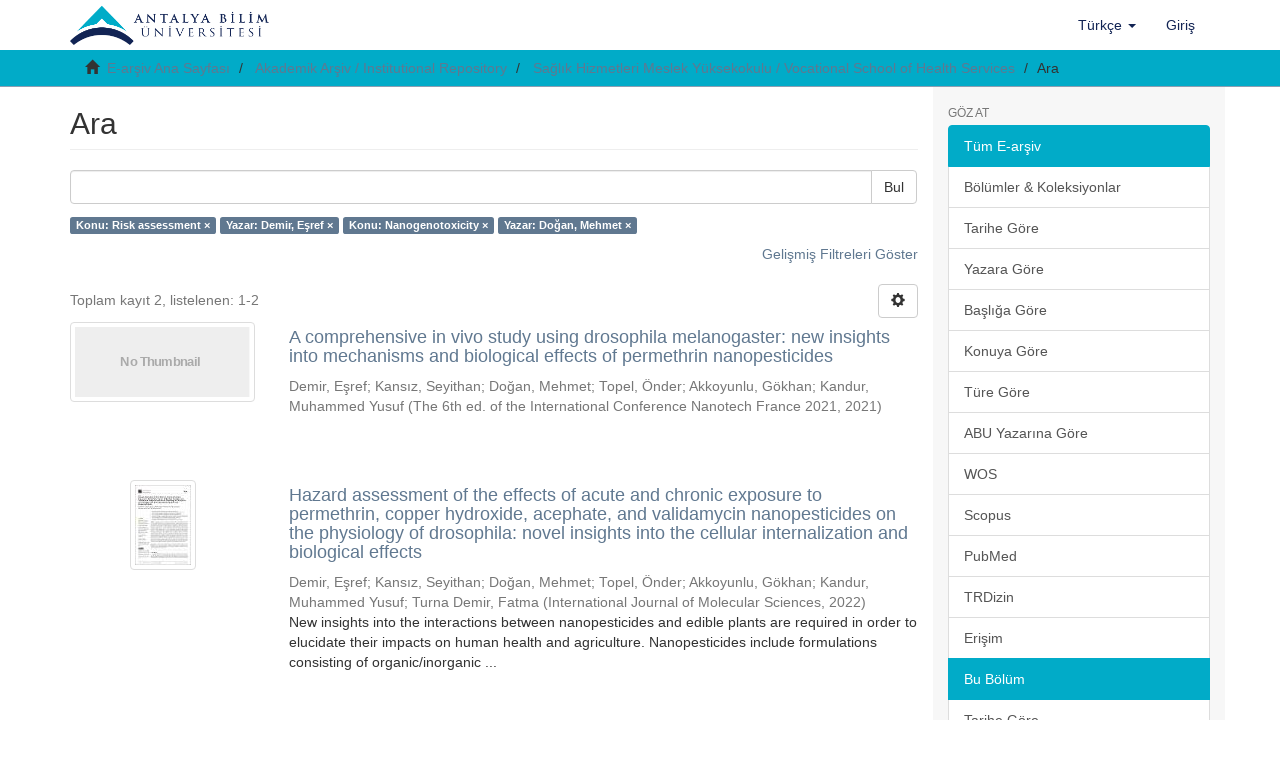

--- FILE ---
content_type: text/html;charset=utf-8
request_url: http://acikerisim.antalya.edu.tr/handle/20.500.12566/555/discover?filtertype_0=author&filtertype_1=subject&filtertype_2=author&filter_relational_operator_1=equals&filter_relational_operator_0=equals&filter_2=Do%C4%9Fan%2C+Mehmet&filter_1=Nanogenotoxicity&filter_relational_operator_2=equals&filter_0=Demir%2C+E%C5%9Fref&filtertype=subject&filter_relational_operator=equals&filter=Risk+assessment
body_size: 46187
content:
<!DOCTYPE html>
            <!--[if lt IE 7]> <html class="no-js lt-ie9 lt-ie8 lt-ie7" lang="en"> <![endif]-->
            <!--[if IE 7]>    <html class="no-js lt-ie9 lt-ie8" lang="en"> <![endif]-->
            <!--[if IE 8]>    <html class="no-js lt-ie9" lang="en"> <![endif]-->
            <!--[if gt IE 8]><!--> <html class="no-js" lang="en"> <!--<![endif]-->
            <head><META http-equiv="Content-Type" content="text/html; charset=UTF-8">
<meta content="text/html; charset=UTF-8" http-equiv="Content-Type">
<meta content="IE=edge,chrome=1" http-equiv="X-UA-Compatible">
<meta content="width=device-width,initial-scale=1" name="viewport">
<link rel="shortcut icon" href="/static/images/antalya-bilim-universitesi-icon.png">
<link rel="apple-touch-icon" href="/themes/Mirage2/images/apple-touch-icon.png">
<meta name="Generator" content="DSpace 6.4-SNAPSHOT">
<meta name="ROBOTS" content="NOINDEX, FOLLOW">
<link href="/themes/Mirage2/styles/main.css" rel="stylesheet">
<link type="application/opensearchdescription+xml" rel="search" href="http://acikerisim.antalya.edu.tr:80/open-search/description.xml" title="DSpace">
<script>
                //Clear default text of empty text areas on focus
                function tFocus(element)
                {
                if (element.value == ' '){element.value='';}
                }
                //Clear default text of empty text areas on submit
                function tSubmit(form)
                {
                var defaultedElements = document.getElementsByTagName("textarea");
                for (var i=0; i != defaultedElements.length; i++){
                if (defaultedElements[i].value == ' '){
                defaultedElements[i].value='';}}
                }
                //Disable pressing 'enter' key to submit a form (otherwise pressing 'enter' causes a submission to start over)
                function disableEnterKey(e)
                {
                var key;

                if(window.event)
                key = window.event.keyCode;     //Internet Explorer
                else
                key = e.which;     //Firefox and Netscape

                if(key == 13)  //if "Enter" pressed, then disable!
                return false;
                else
                return true;
                }
            </script><!--[if lt IE 9]>
                <script src="/themes/Mirage2/vendor/html5shiv/dist/html5shiv.js"> </script>
                <script src="/themes/Mirage2/vendor/respond/dest/respond.min.js"> </script>
                <![endif]--><script src="/themes/Mirage2/vendor/modernizr/modernizr.js"> </script>
<title>Ara</title>
</head><body>
<header>
<div role="navigation" class="navbar navbar-default navbar-static-top">
<div class="container">
<div class="navbar-header">
<button data-toggle="offcanvas" class="navbar-toggle" type="button"><span class="sr-only">Ge&ccedil;iş Y&ouml;nlendirmesi</span><span class="icon-bar"></span><span class="icon-bar"></span><span class="icon-bar"></span></button><a class="navbar-brand" href="/"><img src="https://antalya.edu.tr/uploads/sub/logo-antalya-bilim-universitesi-tr.png"></a>
<div class="navbar-header pull-right visible-xs hidden-sm hidden-md hidden-lg">
<ul class="nav nav-pills pull-left ">
<li class="dropdown" id="ds-language-selection-xs">
<button data-toggle="dropdown" class="dropdown-toggle navbar-toggle navbar-link" role="button" href="#" id="language-dropdown-toggle-xs"><b aria-hidden="true" class="visible-xs glyphicon glyphicon-globe"></b></button>
<ul data-no-collapse="true" aria-labelledby="language-dropdown-toggle-xs" role="menu" class="dropdown-menu pull-right">
<li role="presentation">
<a href="http://acikerisim.antalya.edu.tr:80/handle/20.500.12566/555/discover?locale-attribute=en">English</a>
</li>
<li role="presentation" class="disabled">
<a href="http://acikerisim.antalya.edu.tr:80/handle/20.500.12566/555/discover?locale-attribute=tr">T&uuml;rk&ccedil;e</a>
</li>
</ul>
</li>
<li>
<form method="get" action="/login" style="display: inline">
<button class="navbar-toggle navbar-link"><b aria-hidden="true" class="visible-xs glyphicon glyphicon-user"></b></button>
</form>
</li>
</ul>
</div>
</div>
<div class="navbar-header pull-right hidden-xs">
<ul class="nav navbar-nav pull-left">
<li class="dropdown" id="ds-language-selection">
<a data-toggle="dropdown" class="dropdown-toggle" role="button" href="#" id="language-dropdown-toggle"><span class="hidden-xs">T&uuml;rk&ccedil;e&nbsp;<b class="caret"></b></span></a>
<ul data-no-collapse="true" aria-labelledby="language-dropdown-toggle" role="menu" class="dropdown-menu pull-right">
<li role="presentation">
<a href="?filtertype_0=author&filtertype_1=subject&filtertype_2=author&filter_relational_operator_1=equals&filter_relational_operator_0=equals&filter_2=Do%C4%9Fan%2C+Mehmet&filter_1=Nanogenotoxicity&filter_relational_operator_2=equals&filter_0=Demir%2C+E%C5%9Fref&filtertype=subject&filter_relational_operator=equals&filter=Risk+assessment&locale-attribute=en">English</a>
</li>
<li role="presentation" class="disabled">
<a href="?filtertype_0=author&filtertype_1=subject&filtertype_2=author&filter_relational_operator_1=equals&filter_relational_operator_0=equals&filter_2=Do%C4%9Fan%2C+Mehmet&filter_1=Nanogenotoxicity&filter_relational_operator_2=equals&filter_0=Demir%2C+E%C5%9Fref&filtertype=subject&filter_relational_operator=equals&filter=Risk+assessment&locale-attribute=tr">T&uuml;rk&ccedil;e</a>
</li>
</ul>
</li>
</ul>
<ul class="nav navbar-nav pull-left">
<li>
<a href="/login"><span class="hidden-xs">Giriş</span></a>
</li>
</ul>
<button type="button" class="navbar-toggle visible-sm" data-toggle="offcanvas"><span class="sr-only">Ge&ccedil;iş Y&ouml;nlendirmesi</span><span class="icon-bar"></span><span class="icon-bar"></span><span class="icon-bar"></span></button>
</div>
</div>
</div>
</header>
<div class="trail-wrapper hidden-print">
<div class="container">
<div class="row">
<div class="col-xs-12">
<div class="breadcrumb dropdown visible-xs">
<a data-toggle="dropdown" class="dropdown-toggle" role="button" href="#" id="trail-dropdown-toggle">Ara&nbsp;<b class="caret"></b></a>
<ul aria-labelledby="trail-dropdown-toggle" role="menu" class="dropdown-menu">
<li role="presentation">
<a role="menuitem" href="/"><i aria-hidden="true" class="glyphicon glyphicon-home"></i>&nbsp;
                        E-arşiv Ana Sayfası</a>
</li>
<li role="presentation">
<a role="menuitem" href="/handle/20.500.12566/5">Akademik Arşiv / Institutional Repository</a>
</li>
<li role="presentation">
<a role="menuitem" href="/handle/20.500.12566/555">Sağlık Hizmetleri Meslek Y&uuml;ksekokulu / Vocational School of Health Services</a>
</li>
<li role="presentation" class="disabled">
<a href="#" role="menuitem">Ara</a>
</li>
</ul>
</div>
<ul class="breadcrumb hidden-xs">
<li>
<i aria-hidden="true" class="glyphicon glyphicon-home"></i>&nbsp;
            <a href="/">E-arşiv Ana Sayfası</a>
</li>
<li>
<a href="/handle/20.500.12566/5">Akademik Arşiv / Institutional Repository</a>
</li>
<li>
<a href="/handle/20.500.12566/555">Sağlık Hizmetleri Meslek Y&uuml;ksekokulu / Vocational School of Health Services</a>
</li>
<li class="active">Ara</li>
</ul>
</div>
</div>
</div>
</div>
<div class="hidden" id="no-js-warning-wrapper">
<div id="no-js-warning">
<div class="notice failure">JavaScript is disabled for your browser. Some features of this site may not work without it.</div>
</div>
</div>
<div class="container" id="main-container">
<div class="row row-offcanvas row-offcanvas-right">
<div class="horizontal-slider clearfix">
<div class="col-xs-12 col-sm-12 col-md-9 main-content">
<div>
<h2 class="ds-div-head page-header first-page-header">Ara</h2>
<div id="aspect_discovery_SimpleSearch_div_search" class="ds-static-div primary">
<p class="ds-paragraph">
<input id="aspect_discovery_SimpleSearch_field_discovery-json-search-url" class="ds-hidden-field form-control" name="discovery-json-search-url" type="hidden" value="http://acikerisim.antalya.edu.tr/xmlui/JSON/discovery/search">
</p>
<p class="ds-paragraph">
<input id="aspect_discovery_SimpleSearch_field_discovery-json-scope" class="ds-hidden-field form-control" name="discovery-json-scope" type="hidden" value="20.500.12566/555">
</p>
<p class="ds-paragraph">
<input id="aspect_discovery_SimpleSearch_field_contextpath" class="ds-hidden-field form-control" name="contextpath" type="hidden" value="">
</p>
<div id="aspect_discovery_SimpleSearch_div_discovery-search-box" class="ds-static-div discoverySearchBox">
<form id="aspect_discovery_SimpleSearch_div_general-query" class="ds-interactive-div discover-search-box" action="discover" method="get" onsubmit="javascript:tSubmit(this);">
<fieldset id="aspect_discovery_SimpleSearch_list_primary-search" class="ds-form-list">
<div class="ds-form-item row">
<div class="col-sm-12">
<p class="input-group">
<input id="aspect_discovery_SimpleSearch_field_query" class="ds-text-field form-control" name="query" type="text" value=""><span class="input-group-btn"><button id="aspect_discovery_SimpleSearch_field_submit" class="ds-button-field btn btn-default search-icon search-icon" name="submit" type="submit">Bul</button></span>
</p>
</div>
</div>
<div id="filters-overview-wrapper-squared"></div>
</fieldset>
<p class="ds-paragraph">
<input id="aspect_discovery_SimpleSearch_field_filtertype_0" class="ds-hidden-field form-control" name="filtertype_0" type="hidden" value="subject">
</p>
<p class="ds-paragraph">
<input id="aspect_discovery_SimpleSearch_field_filtertype_1" class="ds-hidden-field form-control" name="filtertype_1" type="hidden" value="author">
</p>
<p class="ds-paragraph">
<input id="aspect_discovery_SimpleSearch_field_filtertype_2" class="ds-hidden-field form-control" name="filtertype_2" type="hidden" value="subject">
</p>
<p class="ds-paragraph">
<input id="aspect_discovery_SimpleSearch_field_filter_relational_operator_1" class="ds-hidden-field form-control" name="filter_relational_operator_1" type="hidden" value="equals">
</p>
<p class="ds-paragraph">
<input id="aspect_discovery_SimpleSearch_field_filtertype_3" class="ds-hidden-field form-control" name="filtertype_3" type="hidden" value="author">
</p>
<p class="ds-paragraph">
<input id="aspect_discovery_SimpleSearch_field_filter_relational_operator_0" class="ds-hidden-field form-control" name="filter_relational_operator_0" type="hidden" value="equals">
</p>
<p class="ds-paragraph">
<input id="aspect_discovery_SimpleSearch_field_filter_2" class="ds-hidden-field form-control" name="filter_2" type="hidden" value="Nanogenotoxicity">
</p>
<p class="ds-paragraph">
<input id="aspect_discovery_SimpleSearch_field_filter_relational_operator_3" class="ds-hidden-field form-control" name="filter_relational_operator_3" type="hidden" value="equals">
</p>
<p class="ds-paragraph">
<input id="aspect_discovery_SimpleSearch_field_filter_1" class="ds-hidden-field form-control" name="filter_1" type="hidden" value="Demir, Eşref">
</p>
<p class="ds-paragraph">
<input id="aspect_discovery_SimpleSearch_field_filter_relational_operator_2" class="ds-hidden-field form-control" name="filter_relational_operator_2" type="hidden" value="equals">
</p>
<p class="ds-paragraph">
<input id="aspect_discovery_SimpleSearch_field_filter_0" class="ds-hidden-field form-control" name="filter_0" type="hidden" value="Risk assessment">
</p>
<p class="ds-paragraph">
<input id="aspect_discovery_SimpleSearch_field_filter_3" class="ds-hidden-field form-control" name="filter_3" type="hidden" value="Doğan, Mehmet">
</p>
</form>
<form id="aspect_discovery_SimpleSearch_div_search-filters" class="ds-interactive-div discover-filters-box " action="discover" method="get" onsubmit="javascript:tSubmit(this);">
<div class="ds-static-div clearfix">
<p class="ds-paragraph pull-right">
<a href="#" class="show-advanced-filters">Gelişmiş Filtreleri G&ouml;ster</a><a href="#" class="hide-advanced-filters hidden">Gelişmiş Filtreleri Sakla</a>
</p>
</div>
<h3 class="ds-div-head discovery-filters-wrapper-head hidden">Filtreler</h3>
<div id="aspect_discovery_SimpleSearch_div_discovery-filters-wrapper" class="ds-static-div  hidden">
<p class="ds-paragraph">Arama sonu&ccedil;larını daraltmak i&ccedil;in filtreleri kullanın.</p>
<script type="text/javascript">
                if (!window.DSpace) {
                    window.DSpace = {};
                }
                if (!window.DSpace.discovery) {
                    window.DSpace.discovery = {};
                }
                if (!window.DSpace.discovery.filters) {
                    window.DSpace.discovery.filters = [];
                }
                window.DSpace.discovery.filters.push({
                    type: 'subject',
                    relational_operator: 'equals',
                    query: 'Risk assessment',
                });
            </script><script type="text/javascript">
                if (!window.DSpace) {
                    window.DSpace = {};
                }
                if (!window.DSpace.discovery) {
                    window.DSpace.discovery = {};
                }
                if (!window.DSpace.discovery.filters) {
                    window.DSpace.discovery.filters = [];
                }
                window.DSpace.discovery.filters.push({
                    type: 'author',
                    relational_operator: 'equals',
                    query: 'Demir, E\u015Fref',
                });
            </script><script type="text/javascript">
                if (!window.DSpace) {
                    window.DSpace = {};
                }
                if (!window.DSpace.discovery) {
                    window.DSpace.discovery = {};
                }
                if (!window.DSpace.discovery.filters) {
                    window.DSpace.discovery.filters = [];
                }
                window.DSpace.discovery.filters.push({
                    type: 'subject',
                    relational_operator: 'equals',
                    query: 'Nanogenotoxicity',
                });
            </script><script type="text/javascript">
                if (!window.DSpace) {
                    window.DSpace = {};
                }
                if (!window.DSpace.discovery) {
                    window.DSpace.discovery = {};
                }
                if (!window.DSpace.discovery.filters) {
                    window.DSpace.discovery.filters = [];
                }
                window.DSpace.discovery.filters.push({
                    type: 'author',
                    relational_operator: 'equals',
                    query: 'Do\u011Fan, Mehmet',
                });
            </script><script type="text/javascript">
                if (!window.DSpace) {
                    window.DSpace = {};
                }
                if (!window.DSpace.discovery) {
                    window.DSpace.discovery = {};
                }
                if (!window.DSpace.discovery.filters) {
                    window.DSpace.discovery.filters = [];
                }
            </script><script>
            if (!window.DSpace.i18n) {
                window.DSpace.i18n = {};
            } 
            if (!window.DSpace.i18n.discovery) {
                window.DSpace.i18n.discovery = {};
            }
        
                    if (!window.DSpace.i18n.discovery.filtertype) {
                        window.DSpace.i18n.discovery.filtertype = {};
                    }
                window.DSpace.i18n.discovery.filtertype['title']='Başlık';window.DSpace.i18n.discovery.filtertype['author']='Yazar';window.DSpace.i18n.discovery.filtertype['subject']='Konu';window.DSpace.i18n.discovery.filtertype['dateIssued']='Yayın tarihi';window.DSpace.i18n.discovery.filtertype['has_content_in_original_bundle']='Mevcut Dosya(lar)';window.DSpace.i18n.discovery.filtertype['original_bundle_filenames']='Dosya adı';window.DSpace.i18n.discovery.filtertype['original_bundle_descriptions']='Dosya tanımlayıcı';
                    if (!window.DSpace.i18n.discovery.filter_relational_operator) {
                        window.DSpace.i18n.discovery.filter_relational_operator = {};
                    }
                window.DSpace.i18n.discovery.filter_relational_operator['contains']='İçerir';window.DSpace.i18n.discovery.filter_relational_operator['equals']='Eşittir';window.DSpace.i18n.discovery.filter_relational_operator['authority']='ID';window.DSpace.i18n.discovery.filter_relational_operator['notcontains']='İçermez';window.DSpace.i18n.discovery.filter_relational_operator['notequals']='Eşit Değil';window.DSpace.i18n.discovery.filter_relational_operator['notauthority']='ID değil';</script>
<div id="aspect_discovery_SimpleSearch_row_filter-controls" class="ds-form-item apply-filter">
<div>
<div class="">
<p class="btn-group">
<button id="aspect_discovery_SimpleSearch_field_submit_reset_filter" class="ds-button-field btn btn-default discovery-reset-filter-button discovery-reset-filter-button" name="submit_reset_filter" type="submit">Yenile</button><button class="ds-button-field btn btn-default discovery-add-filter-button visible-xs discovery-add-filter-button visible-xs " name="submit_add_filter" type="submit">Yeni Filtre Ekle</button><button id="aspect_discovery_SimpleSearch_field_submit_apply_filter" class="ds-button-field btn btn-default discovery-apply-filter-button discovery-apply-filter-button" name="submit_apply_filter" type="submit">Uygula</button>
</p>
</div>
</div>
</div>
</div>
</form>
</div>
<form id="aspect_discovery_SimpleSearch_div_main-form" class="ds-interactive-div " action="/handle/20.500.12566/555/discover" method="post" onsubmit="javascript:tSubmit(this);">
<p class="ds-paragraph">
<input id="aspect_discovery_SimpleSearch_field_search-result" class="ds-hidden-field form-control" name="search-result" type="hidden" value="true">
</p>
<p class="ds-paragraph">
<input id="aspect_discovery_SimpleSearch_field_query" class="ds-hidden-field form-control" name="query" type="hidden" value="">
</p>
<p class="ds-paragraph">
<input id="aspect_discovery_SimpleSearch_field_current-scope" class="ds-hidden-field form-control" name="current-scope" type="hidden" value="20.500.12566/555">
</p>
<p class="ds-paragraph">
<input id="aspect_discovery_SimpleSearch_field_filtertype_0" class="ds-hidden-field form-control" name="filtertype_0" type="hidden" value="subject">
</p>
<p class="ds-paragraph">
<input id="aspect_discovery_SimpleSearch_field_filtertype_1" class="ds-hidden-field form-control" name="filtertype_1" type="hidden" value="author">
</p>
<p class="ds-paragraph">
<input id="aspect_discovery_SimpleSearch_field_filtertype_2" class="ds-hidden-field form-control" name="filtertype_2" type="hidden" value="subject">
</p>
<p class="ds-paragraph">
<input id="aspect_discovery_SimpleSearch_field_filter_relational_operator_1" class="ds-hidden-field form-control" name="filter_relational_operator_1" type="hidden" value="equals">
</p>
<p class="ds-paragraph">
<input id="aspect_discovery_SimpleSearch_field_filtertype_3" class="ds-hidden-field form-control" name="filtertype_3" type="hidden" value="author">
</p>
<p class="ds-paragraph">
<input id="aspect_discovery_SimpleSearch_field_filter_relational_operator_0" class="ds-hidden-field form-control" name="filter_relational_operator_0" type="hidden" value="equals">
</p>
<p class="ds-paragraph">
<input id="aspect_discovery_SimpleSearch_field_filter_2" class="ds-hidden-field form-control" name="filter_2" type="hidden" value="Nanogenotoxicity">
</p>
<p class="ds-paragraph">
<input id="aspect_discovery_SimpleSearch_field_filter_relational_operator_3" class="ds-hidden-field form-control" name="filter_relational_operator_3" type="hidden" value="equals">
</p>
<p class="ds-paragraph">
<input id="aspect_discovery_SimpleSearch_field_filter_1" class="ds-hidden-field form-control" name="filter_1" type="hidden" value="Demir, Eşref">
</p>
<p class="ds-paragraph">
<input id="aspect_discovery_SimpleSearch_field_filter_relational_operator_2" class="ds-hidden-field form-control" name="filter_relational_operator_2" type="hidden" value="equals">
</p>
<p class="ds-paragraph">
<input id="aspect_discovery_SimpleSearch_field_filter_0" class="ds-hidden-field form-control" name="filter_0" type="hidden" value="Risk assessment">
</p>
<p class="ds-paragraph">
<input id="aspect_discovery_SimpleSearch_field_filter_3" class="ds-hidden-field form-control" name="filter_3" type="hidden" value="Doğan, Mehmet">
</p>
<p class="ds-paragraph">
<input id="aspect_discovery_SimpleSearch_field_rpp" class="ds-hidden-field form-control" name="rpp" type="hidden" value="10">
</p>
<p class="ds-paragraph">
<input id="aspect_discovery_SimpleSearch_field_sort_by" class="ds-hidden-field form-control" name="sort_by" type="hidden" value="score">
</p>
<p class="ds-paragraph">
<input id="aspect_discovery_SimpleSearch_field_order" class="ds-hidden-field form-control" name="order" type="hidden" value="desc">
</p>
</form>
<div class="pagination-masked clearfix top">
<div class="row">
<div class="col-xs-9">
<p class="pagination-info">Toplam kayıt 2, listelenen:  1-2</p>
</div>
<div class="col-xs-3">
<div class="btn-group discovery-sort-options-menu pull-right controls-gear-wrapper" id="aspect_discovery_SimpleSearch_div_search-controls-gear">
<button data-toggle="dropdown" class="btn btn-default dropdown-toggle"><span aria-hidden="true" class="glyphicon glyphicon-cog"></span></button>
<ul role="menu" class="dropdown-menu">
<li id="aspect_discovery_SimpleSearch_item_sort-head" class=" gear-head first dropdown-header">Sıralama Se&ccedil;enekleri:</li>
<li id="aspect_discovery_SimpleSearch_item_relevance" class=" gear-option gear-option-selected">
<a class="" href="sort_by=score&order=desc"><span class="glyphicon glyphicon-ok btn-xs active"></span>İlgililik</a>
</li>
<li id="aspect_discovery_SimpleSearch_item_dc_title_sort" class=" gear-option">
<a class="" href="sort_by=dc.title_sort&order=asc"><span class="glyphicon glyphicon-ok btn-xs invisible"></span>Başlık Artan</a>
</li>
<li id="aspect_discovery_SimpleSearch_item_dc_title_sort" class=" gear-option">
<a class="" href="sort_by=dc.title_sort&order=desc"><span class="glyphicon glyphicon-ok btn-xs invisible"></span>Başlık Azalan</a>
</li>
<li id="aspect_discovery_SimpleSearch_item_dc_date_issued_dt" class=" gear-option">
<a class="" href="sort_by=dc.date.issued_dt&order=asc"><span class="glyphicon glyphicon-ok btn-xs invisible"></span>Yayın Tarih Artan</a>
</li>
<li id="aspect_discovery_SimpleSearch_item_dc_date_issued_dt" class=" gear-option">
<a class="" href="sort_by=dc.date.issued_dt&order=desc"><span class="glyphicon glyphicon-ok btn-xs invisible"></span>Yayın Tarihi Azalan</a>
</li>
<li class="divider"></li>
<li id="aspect_discovery_SimpleSearch_item_rpp-head" class=" gear-head dropdown-header">Sayfa Başına Sonu&ccedil;:</li>
<li id="aspect_discovery_SimpleSearch_item_rpp-5" class=" gear-option">
<a class="" href="rpp=5"><span class="glyphicon glyphicon-ok btn-xs invisible"></span>5</a>
</li>
<li id="aspect_discovery_SimpleSearch_item_rpp-10" class=" gear-option gear-option-selected">
<a class="" href="rpp=10"><span class="glyphicon glyphicon-ok btn-xs active"></span>10</a>
</li>
<li id="aspect_discovery_SimpleSearch_item_rpp-20" class=" gear-option">
<a class="" href="rpp=20"><span class="glyphicon glyphicon-ok btn-xs invisible"></span>20</a>
</li>
<li id="aspect_discovery_SimpleSearch_item_rpp-40" class=" gear-option">
<a class="" href="rpp=40"><span class="glyphicon glyphicon-ok btn-xs invisible"></span>40</a>
</li>
<li id="aspect_discovery_SimpleSearch_item_rpp-60" class=" gear-option">
<a class="" href="rpp=60"><span class="glyphicon glyphicon-ok btn-xs invisible"></span>60</a>
</li>
<li id="aspect_discovery_SimpleSearch_item_rpp-80" class=" gear-option">
<a class="" href="rpp=80"><span class="glyphicon glyphicon-ok btn-xs invisible"></span>80</a>
</li>
<li id="aspect_discovery_SimpleSearch_item_rpp-100" class=" gear-option">
<a class="" href="rpp=100"><span class="glyphicon glyphicon-ok btn-xs invisible"></span>100</a>
</li>
</ul>
</div>
</div>
</div>
</div>
<div id="aspect_discovery_SimpleSearch_div_search-results" class="ds-static-div primary">
<div class="row ds-artifact-item ">
<div class="col-sm-3 hidden-xs">
<div class="thumbnail artifact-preview">
<a href="/handle/20.500.12566/803" class="image-link"><img alt="K&uuml;&ccedil;&uuml;k Resim" class="img-thumbnail" data-src="holder.js/100%x80/text:No Thumbnail"></a>
</div>
</div>
<div class="col-sm-9 artifact-description">
<a href="/handle/20.500.12566/803">
<h4>A comprehensive in vivo study using drosophila melanogaster: new insights into mechanisms and biological effects of permethrin nanopesticides<span class="Z3988" title="ctx_ver=Z39.88-2004&amp;rft_val_fmt=info%3Aofi%2Ffmt%3Akev%3Amtx%3Adc&amp;rft_id=Demir%2C+E.%2C+Kans%C4%B1z%2C+S.%2C+Do%C4%9Fan%2C+M.%2C+Topel%2C+%C3%96.%2C+Akkoyunlu%2C+G.+%26+Kandur%2C+M.+Y.+%282021%29.+A+comprehensive+in+vivo+study+using+drosophila+melanogaster%3A+new+insights+into+mechanisms+and+biological+effects+of+permethrin+nanopesticides.+The+6th+ed.+of+the+International+Conference+Nanotech+France+2021%2C+Paris.&amp;rft_id=http%3A%2F%2Fhdl.handle.net%2F20.500.12566%2F803&amp;rft_id=154&amp;rft_id=154&amp;rfr_id=info%3Asid%2Fdspace.org%3Arepository&amp;">&nbsp;</span>
</h4>
</a>
<div class="artifact-info">
<span class="author h4"><small><span>Demir, Eşref</span>; <span>Kansız, Seyithan</span>; <span>Doğan, Mehmet</span>; <span>Topel, &Ouml;nder</span>; <span>Akkoyunlu, G&ouml;khan</span>; <span>Kandur, Muhammed Yusuf</span></small></span> <span class="publisher-date h4"><small>(<span class="publisher">The 6th ed. of the International Conference Nanotech France 2021</span>, <span class="date">2021</span>)</small></span>
</div>
</div>
</div>
<div class="row ds-artifact-item ">
<div class="col-sm-3 hidden-xs">
<div class="thumbnail artifact-preview">
<a href="/handle/20.500.12566/1285" class="image-link"><img alt="K&uuml;&ccedil;&uuml;k Resim" class="img-responsive img-thumbnail" src="/bitstream/handle/20.500.12566/1285/Hazard%20assessment%20of%20the%20effects%20of%20acute%20and%20chronic%20exposure%20to%20permethrin%2c%20copper%20hydroxide%2c%20acephate%2c%20and%20validamycin%20nanopesticides%20on%20the%20physiology%20of%20drosophila%20novel%20insights%20into%20the%20cellular%20internaliz.pdf.jpg?sequence=4&isAllowed=y"></a>
</div>
</div>
<div class="col-sm-9 artifact-description">
<a href="/handle/20.500.12566/1285">
<h4>Hazard assessment of the effects of acute and chronic exposure to permethrin, copper hydroxide, acephate, and validamycin nanopesticides on the physiology of drosophila: novel insights into the cellular internalization and biological effects<span class="Z3988" title="ctx_ver=Z39.88-2004&amp;rft_val_fmt=info%3Aofi%2Ffmt%3Akev%3Amtx%3Adc&amp;rft_id=Demir%2C+E.%2C+Kans%C4%B1z%2C+S.%2C+Do%C4%9Fan%2C+M.%2C+Topel%2C+%C3%96.%2C+Akkoyunlu%2C+G.%2C+Kandur%2C+M.Y.+%26+Turna+Demir%2C+F.+%282022%29.+Hazard+assessment+of+the+effects+of+acute+and+chronic+exposure+to+permethrin%2C+copper+hydroxide%2C+acephate%2C+and+validamycin+nanopesticides+on+the+physiology+of+drosophila%3A+novel+insights+into+the+cellular+internalization+and+biological+effects.+International+Journal+of+Molecular+Sciences%2C+23%2816%29%2C+1-46.&amp;rft_id=1422-0067&amp;rft_id=http%3A%2F%2Fhdl.handle.net%2F20.500.12566%2F1285&amp;rft_id=WOS%3A000846656100001&amp;rft_id=23&amp;rft_id=16&amp;rft_id=1&amp;rft_id=46&amp;rft_id=36012388&amp;rft_id=10.3390%2Fijms23169121&amp;rfr_id=info%3Asid%2Fdspace.org%3Arepository&amp;">&nbsp;</span>
</h4>
</a>
<div class="artifact-info">
<span class="author h4"><small><span>Demir, Eşref</span>; <span>Kansız, Seyithan</span>; <span>Doğan, Mehmet</span>; <span>Topel, &Ouml;nder</span>; <span>Akkoyunlu, G&ouml;khan</span>; <span>Kandur, Muhammed Yusuf</span>; <span>Turna Demir, Fatma</span></small></span> <span class="publisher-date h4"><small>(<span class="publisher">International Journal of Molecular Sciences</span>, <span class="date">2022</span>)</small></span>
<div class="abstract">New insights into the interactions between nanopesticides and edible plants are required in order to elucidate their impacts on human health and agriculture. Nanopesticides include formulations consisting of organic/inorganic ...</div>
</div>
</div>
</div>
</div>
<div class="pagination-masked clearfix bottom"></div>
</div>
</div>
<div class="visible-xs visible-sm">
<footer>
<div class="row">
<hr>
<div class="col-xs-7 col-sm-8">
<div>
<a target="_blank" href="http://www.dspace.org/">DSpace software</a> copyright&nbsp;&copy;&nbsp;2002-2016&nbsp; <a target="_blank" href="http://www.duraspace.org/">DuraSpace</a>
</div>
<div class="hidden-print">
<a href="/contact">İletişim</a> | <a href="/feedback">Geri Bildirim</a>
</div>
</div>
<div class="col-xs-5 col-sm-4 hidden-print">
<div class="pull-right">
<span class="theme-by">Theme by&nbsp;</span>
<br>
<a href="http://atmire.com" target="_blank" title="Atmire NV"><img src="/themes/Mirage2/images/atmire-logo-small.svg" alt="Atmire NV"></a>
</div>
</div>
</div>
<a class="hidden" href="/htmlmap">&nbsp;</a>
<p>&nbsp;</p>
</footer>
</div>
</div>
<div role="navigation" id="sidebar" class="col-xs-6 col-sm-3 sidebar-offcanvas">
<div class="word-break hidden-print" id="ds-options">
<h2 class="ds-option-set-head  h6">G&ouml;z at</h2>
<div id="aspect_viewArtifacts_Navigation_list_browse" class="list-group">
<a class="list-group-item active"><span class="h5 list-group-item-heading  h5">T&uuml;m E-arşiv</span></a><a href="/community-list" class="list-group-item ds-option">B&ouml;l&uuml;mler &amp; Koleksiyonlar</a><a href="/browse?type=dateissued" class="list-group-item ds-option">Tarihe G&ouml;re</a><a href="/browse?type=author" class="list-group-item ds-option">Yazara G&ouml;re</a><a href="/browse?type=title" class="list-group-item ds-option">Başlığa G&ouml;re</a><a href="/browse?type=subject" class="list-group-item ds-option">Konuya G&ouml;re</a><a href="/browse?type=type" class="list-group-item ds-option">T&uuml;re G&ouml;re</a><a href="/browse?type=abuauthor" class="list-group-item ds-option">ABU Yazarına G&ouml;re</a><a href="/browse?type=wos" class="list-group-item ds-option">WOS</a><a href="/browse?type=scopus" class="list-group-item ds-option">Scopus</a><a href="/browse?type=pubmed" class="list-group-item ds-option">PubMed</a><a href="/browse?type=trdizin" class="list-group-item ds-option">TRDizin</a><a href="/browse?type=access" class="list-group-item ds-option">Erişim</a><a class="list-group-item active"><span class="h5 list-group-item-heading  h5">Bu B&ouml;l&uuml;m</span></a><a href="/handle/20.500.12566/555/browse?type=dateissued" class="list-group-item ds-option">Tarihe G&ouml;re</a><a href="/handle/20.500.12566/555/browse?type=author" class="list-group-item ds-option">Yazara G&ouml;re</a><a href="/handle/20.500.12566/555/browse?type=title" class="list-group-item ds-option">Başlığa G&ouml;re</a><a href="/handle/20.500.12566/555/browse?type=subject" class="list-group-item ds-option">Konuya G&ouml;re</a><a href="/handle/20.500.12566/555/browse?type=type" class="list-group-item ds-option">T&uuml;re G&ouml;re</a><a href="/handle/20.500.12566/555/browse?type=abuauthor" class="list-group-item ds-option">ABU Yazarına G&ouml;re</a><a href="/handle/20.500.12566/555/browse?type=wos" class="list-group-item ds-option">WOS</a><a href="/handle/20.500.12566/555/browse?type=scopus" class="list-group-item ds-option">Scopus</a><a href="/handle/20.500.12566/555/browse?type=pubmed" class="list-group-item ds-option">PubMed</a><a href="/handle/20.500.12566/555/browse?type=trdizin" class="list-group-item ds-option">TRDizin</a><a href="/handle/20.500.12566/555/browse?type=access" class="list-group-item ds-option">Erişim</a>
</div>
<h2 class="ds-option-set-head  h6">Hesabım</h2>
<div id="aspect_viewArtifacts_Navigation_list_account" class="list-group">
<a href="/login" class="list-group-item ds-option">Giriş</a><a href="/register" class="list-group-item ds-option">Kayıt</a>
</div>
<div id="aspect_viewArtifacts_Navigation_list_context" class="list-group"></div>
<div id="aspect_viewArtifacts_Navigation_list_administrative" class="list-group"></div>
<h2 class="ds-option-set-head  h6">Keşif</h2>
<div id="aspect_discovery_Navigation_list_discovery" class="list-group">
<a class="list-group-item active"><span class="h5 list-group-item-heading  h5">Yazar</span></a><a href="/handle/20.500.12566/555/discover?filtertype_0=subject&filtertype_1=author&filtertype_2=subject&filter_relational_operator_1=equals&filtertype_3=author&filter_relational_operator_0=equals&filter_2=Nanogenotoxicity&filter_relational_operator_3=equals&filter_1=Demir%2C+E%C5%9Fref&filter_relational_operator_2=equals&filter_0=Risk+assessment&filter_3=Do%C4%9Fan%2C+Mehmet&filtertype=author&filter_relational_operator=equals&filter=Akkoyunlu%2C+G%C3%B6khan" class="list-group-item ds-option">Akkoyunlu, G&ouml;khan (2)</a>
<div id="aspect_discovery_SidebarFacetsTransformer_item_0_14462056019797065" class="list-group-item ds-option selected">Demir, Eşref (2)</div>
<div id="aspect_discovery_SidebarFacetsTransformer_item_0_5962949883153199" class="list-group-item ds-option selected">Doğan, Mehmet (2)</div>
<a href="/handle/20.500.12566/555/discover?filtertype_0=subject&filtertype_1=author&filtertype_2=subject&filter_relational_operator_1=equals&filtertype_3=author&filter_relational_operator_0=equals&filter_2=Nanogenotoxicity&filter_relational_operator_3=equals&filter_1=Demir%2C+E%C5%9Fref&filter_relational_operator_2=equals&filter_0=Risk+assessment&filter_3=Do%C4%9Fan%2C+Mehmet&filtertype=author&filter_relational_operator=equals&filter=Kandur%2C+Muhammed+Yusuf" class="list-group-item ds-option">Kandur, Muhammed Yusuf (2)</a><a href="/handle/20.500.12566/555/discover?filtertype_0=subject&filtertype_1=author&filtertype_2=subject&filter_relational_operator_1=equals&filtertype_3=author&filter_relational_operator_0=equals&filter_2=Nanogenotoxicity&filter_relational_operator_3=equals&filter_1=Demir%2C+E%C5%9Fref&filter_relational_operator_2=equals&filter_0=Risk+assessment&filter_3=Do%C4%9Fan%2C+Mehmet&filtertype=author&filter_relational_operator=equals&filter=Kans%C4%B1z%2C+Seyithan" class="list-group-item ds-option">Kansız, Seyithan (2)</a><a href="/handle/20.500.12566/555/discover?filtertype_0=subject&filtertype_1=author&filtertype_2=subject&filter_relational_operator_1=equals&filtertype_3=author&filter_relational_operator_0=equals&filter_2=Nanogenotoxicity&filter_relational_operator_3=equals&filter_1=Demir%2C+E%C5%9Fref&filter_relational_operator_2=equals&filter_0=Risk+assessment&filter_3=Do%C4%9Fan%2C+Mehmet&filtertype=author&filter_relational_operator=equals&filter=Topel%2C+%C3%96nder" class="list-group-item ds-option">Topel, &Ouml;nder (2)</a><a href="/handle/20.500.12566/555/discover?filtertype_0=subject&filtertype_1=author&filtertype_2=subject&filter_relational_operator_1=equals&filtertype_3=author&filter_relational_operator_0=equals&filter_2=Nanogenotoxicity&filter_relational_operator_3=equals&filter_1=Demir%2C+E%C5%9Fref&filter_relational_operator_2=equals&filter_0=Risk+assessment&filter_3=Do%C4%9Fan%2C+Mehmet&filtertype=author&filter_relational_operator=equals&filter=Turna+Demir%2C+Fatma" class="list-group-item ds-option">Turna Demir, Fatma (1)</a><a class="list-group-item active"><span class="h5 list-group-item-heading  h5">Konu</span></a><a href="/handle/20.500.12566/555/discover?filtertype_0=subject&filtertype_1=author&filtertype_2=subject&filter_relational_operator_1=equals&filtertype_3=author&filter_relational_operator_0=equals&filter_2=Nanogenotoxicity&filter_relational_operator_3=equals&filter_1=Demir%2C+E%C5%9Fref&filter_relational_operator_2=equals&filter_0=Risk+assessment&filter_3=Do%C4%9Fan%2C+Mehmet&filtertype=subject&filter_relational_operator=equals&filter=Drosophila+melanogaster" class="list-group-item ds-option">Drosophila melanogaster (2)</a><a href="/handle/20.500.12566/555/discover?filtertype_0=subject&filtertype_1=author&filtertype_2=subject&filter_relational_operator_1=equals&filtertype_3=author&filter_relational_operator_0=equals&filter_2=Nanogenotoxicity&filter_relational_operator_3=equals&filter_1=Demir%2C+E%C5%9Fref&filter_relational_operator_2=equals&filter_0=Risk+assessment&filter_3=Do%C4%9Fan%2C+Mehmet&filtertype=subject&filter_relational_operator=equals&filter=Nanogenotoksisite" class="list-group-item ds-option">Nanogenotoksisite (2)</a>
<div id="aspect_discovery_SidebarFacetsTransformer_item_0_7007176092186987" class="list-group-item ds-option selected">Nanogenotoxicity (2)</div>
<a href="/handle/20.500.12566/555/discover?filtertype_0=subject&filtertype_1=author&filtertype_2=subject&filter_relational_operator_1=equals&filtertype_3=author&filter_relational_operator_0=equals&filter_2=Nanogenotoxicity&filter_relational_operator_3=equals&filter_1=Demir%2C+E%C5%9Fref&filter_relational_operator_2=equals&filter_0=Risk+assessment&filter_3=Do%C4%9Fan%2C+Mehmet&filtertype=subject&filter_relational_operator=equals&filter=Nanopesticides" class="list-group-item ds-option">Nanopesticides (2)</a><a href="/handle/20.500.12566/555/discover?filtertype_0=subject&filtertype_1=author&filtertype_2=subject&filter_relational_operator_1=equals&filtertype_3=author&filter_relational_operator_0=equals&filter_2=Nanogenotoxicity&filter_relational_operator_3=equals&filter_1=Demir%2C+E%C5%9Fref&filter_relational_operator_2=equals&filter_0=Risk+assessment&filter_3=Do%C4%9Fan%2C+Mehmet&filtertype=subject&filter_relational_operator=equals&filter=Nanopestisitler" class="list-group-item ds-option">Nanopestisitler (2)</a>
<div id="aspect_discovery_SidebarFacetsTransformer_item_0_302748691082786" class="list-group-item ds-option selected">Risk assessment (2)</div>
<a href="/handle/20.500.12566/555/discover?filtertype_0=subject&filtertype_1=author&filtertype_2=subject&filter_relational_operator_1=equals&filtertype_3=author&filter_relational_operator_0=equals&filter_2=Nanogenotoxicity&filter_relational_operator_3=equals&filter_1=Demir%2C+E%C5%9Fref&filter_relational_operator_2=equals&filter_0=Risk+assessment&filter_3=Do%C4%9Fan%2C+Mehmet&filtertype=subject&filter_relational_operator=equals&filter=Risk+de%C4%9Ferlendirmesi" class="list-group-item ds-option">Risk değerlendirmesi (2)</a><a href="/handle/20.500.12566/555/discover?filtertype_0=subject&filtertype_1=author&filtertype_2=subject&filter_relational_operator_1=equals&filtertype_3=author&filter_relational_operator_0=equals&filter_2=Nanogenotoxicity&filter_relational_operator_3=equals&filter_1=Demir%2C+E%C5%9Fref&filter_relational_operator_2=equals&filter_0=Risk+assessment&filter_3=Do%C4%9Fan%2C+Mehmet&filtertype=subject&filter_relational_operator=equals&filter=Acephate+nanopesticides" class="list-group-item ds-option">Acephate nanopesticides (1)</a><a href="/handle/20.500.12566/555/discover?filtertype_0=subject&filtertype_1=author&filtertype_2=subject&filter_relational_operator_1=equals&filtertype_3=author&filter_relational_operator_0=equals&filter_2=Nanogenotoxicity&filter_relational_operator_3=equals&filter_1=Demir%2C+E%C5%9Fref&filter_relational_operator_2=equals&filter_0=Risk+assessment&filter_3=Do%C4%9Fan%2C+Mehmet&filtertype=subject&filter_relational_operator=equals&filter=Asefat+nanopestisitler" class="list-group-item ds-option">Asefat nanopestisitler (1)</a><a href="/handle/20.500.12566/555/discover?filtertype_0=subject&filtertype_1=author&filtertype_2=subject&filter_relational_operator_1=equals&filtertype_3=author&filter_relational_operator_0=equals&filter_2=Nanogenotoxicity&filter_relational_operator_3=equals&filter_1=Demir%2C+E%C5%9Fref&filter_relational_operator_2=equals&filter_0=Risk+assessment&filter_3=Do%C4%9Fan%2C+Mehmet&filtertype=subject&filter_relational_operator=equals&filter=Bak%C4%B1r+hidroksit+nanopestisitler" class="list-group-item ds-option">Bakır hidroksit nanopestisitler (1)</a><a href="/handle/20.500.12566/555/search-filter?filtertype_0=subject&filtertype_1=author&filtertype_2=subject&filter_relational_operator_1=equals&filtertype_3=author&filter_relational_operator_0=equals&filter_2=Nanogenotoxicity&filter_relational_operator_3=equals&filter_1=Demir%2C+E%C5%9Fref&filter_relational_operator_2=equals&filter_0=Risk+assessment&filter_3=Do%C4%9Fan%2C+Mehmet&field=subject&filterorder=COUNT" class="list-group-item ds-option">... Daha Fazla</a><a class="list-group-item active"><span class="h5 list-group-item-heading  h5">Yayın Tarihi</span></a><a href="/handle/20.500.12566/555/discover?filtertype_0=subject&filtertype_1=author&filtertype_2=subject&filter_relational_operator_1=equals&filtertype_3=author&filter_relational_operator_0=equals&filter_2=Nanogenotoxicity&filter_relational_operator_3=equals&filter_1=Demir%2C+E%C5%9Fref&filter_relational_operator_2=equals&filter_0=Risk+assessment&filter_3=Do%C4%9Fan%2C+Mehmet&filtertype=dateIssued&filter_relational_operator=equals&filter=2021" class="list-group-item ds-option">2021 (1)</a><a href="/handle/20.500.12566/555/discover?filtertype_0=subject&filtertype_1=author&filtertype_2=subject&filter_relational_operator_1=equals&filtertype_3=author&filter_relational_operator_0=equals&filter_2=Nanogenotoxicity&filter_relational_operator_3=equals&filter_1=Demir%2C+E%C5%9Fref&filter_relational_operator_2=equals&filter_0=Risk+assessment&filter_3=Do%C4%9Fan%2C+Mehmet&filtertype=dateIssued&filter_relational_operator=equals&filter=2022" class="list-group-item ds-option">2022 (1)</a><a class="list-group-item active"><span class="h5 list-group-item-heading  h5">Mevcut Dosya(lar)</span></a><a href="/handle/20.500.12566/555/discover?filtertype_0=subject&filtertype_1=author&filtertype_2=subject&filter_relational_operator_1=equals&filtertype_3=author&filter_relational_operator_0=equals&filter_2=Nanogenotoxicity&filter_relational_operator_3=equals&filter_1=Demir%2C+E%C5%9Fref&filter_relational_operator_2=equals&filter_0=Risk+assessment&filter_3=Do%C4%9Fan%2C+Mehmet&filtertype=has_content_in_original_bundle&filter_relational_operator=equals&filter=false" class="list-group-item ds-option">Hayır (1)</a><a href="/handle/20.500.12566/555/discover?filtertype_0=subject&filtertype_1=author&filtertype_2=subject&filter_relational_operator_1=equals&filtertype_3=author&filter_relational_operator_0=equals&filter_2=Nanogenotoxicity&filter_relational_operator_3=equals&filter_1=Demir%2C+E%C5%9Fref&filter_relational_operator_2=equals&filter_0=Risk+assessment&filter_3=Do%C4%9Fan%2C+Mehmet&filtertype=has_content_in_original_bundle&filter_relational_operator=equals&filter=true" class="list-group-item ds-option">Evet (1)</a>
</div>
</div>
</div>
</div>
</div>
<div class="hidden-xs hidden-sm">
<footer>
<div class="row">
<hr>
<div class="col-xs-7 col-sm-8">
<div>
<a target="_blank" href="http://www.dspace.org/">DSpace software</a> copyright&nbsp;&copy;&nbsp;2002-2016&nbsp; <a target="_blank" href="http://www.duraspace.org/">DuraSpace</a>
</div>
<div class="hidden-print">
<a href="/contact">İletişim</a> | <a href="/feedback">Geri Bildirim</a>
</div>
</div>
<div class="col-xs-5 col-sm-4 hidden-print">
<div class="pull-right">
<span class="theme-by">Theme by&nbsp;</span>
<br>
<a href="http://atmire.com" target="_blank" title="Atmire NV"><img src="/themes/Mirage2/images/atmire-logo-small.svg" alt="Atmire NV"></a>
</div>
</div>
</div>
<a class="hidden" href="/htmlmap">&nbsp;</a>
<p>&nbsp;</p>
</footer>
</div>
</div>
<div align="center" id="ds-footer-wrapper">
<hr>
<a href="https://antalya.edu.tr/tr/idari-birimler/kutuphane-ve-dokumantasyon-mudurlugu" target="_blank"> || K&uuml;t&uuml;phane</a><a href="https://antalya.edu.tr/tr" target="_blank"> ||  Antalya Bilim &Uuml;niversitesi  ||</a><a href="/oai" target="_blank">  OAI-PMH  ||</a>
</div>
<div align="center" id="ds-footer-wrapper">
<hr>
				 Antalya Bilim &Uuml;niversitesi K&uuml;t&uuml;phane ve Dok&uuml;mantasyon M&uuml;d&uuml;rl&uuml;ğ&uuml;, Antalya, Turkey <br>İ&ccedil;erikte herhangi bir hata g&ouml;r&uuml;rseniz, l&uuml;tfen bildiriniz: <a href="mailto:acikerisim@antalya.edu.tr">acikerisim@antalya.edu.tr</a>
</div>
<div align="center" id="ds-footer-wrapper">
<hr>
<b>E-arşiv@AntalyaBilim</b>:<br>
<br>
<a target="_blank" href="https://www.openaire.eu"><img src="/static/images/openaire.png"></a><a target="_blank" href="https://v2.sherpa.ac.uk/opendoar/"><img src="/static/images/openDOAR.png"></a><a target="_blank" href="http://arsiv.ulakbim.gov.tr/index"><img src="/static/images/harman.png"></a><a target="_blank" href="https://www.base-search.net/"><img src="/static/images/base.png"></a><a target="_blank" href="https://www.openarchives.org"><img src="/static/images/oai.png"></a><a target="_blank" href="https://www.handle.net/index.html"><img src="/static/images/handle.png"></a><a target="_blank" href="http://roar.eprints.org/"><img src="/static/images/roar.png"></a><a target="_blank" href="https://roarmap.eprints.org"><img src="/static/images/roarmap.png"></a><a target="_blank" href="https://scholar.google.com"><img src="/static/images/google.png"></a>
</div>
<div align="center" id="ds-footer-wrapper">
<hr>
<b>DSpace 6.4-SNAPSHOT</b>
<br>
<a target="_blank" href="https://kutuphane.geminibilgi.com.tr/"><img width="100px" src="https://kutuphane.geminibilgi.com.tr/wp-content/uploads/thegem-logos/logo_dac98e3c3618ff7b30041c7e356c9369_1x.png"></a>
<br>
<a target="_blank" href="https://kutuphane.geminibilgi.com.tr/">Gemini Bilgi Teknolojileri A.Ş</a> tarafından destek verilmektedir.<br>
<br>
</div>
<script type="text/javascript">
                         if(typeof window.publication === 'undefined'){
                            window.publication={};
                          };
                        window.publication.contextPath= '';window.publication.themePath= '/themes/Mirage2/';</script><script>if(!window.DSpace){window.DSpace={};}window.DSpace.context_path='';window.DSpace.theme_path='/themes/Mirage2/';</script><script src="/themes/Mirage2/scripts/theme.js"> </script><script src="/static/js/discovery/discovery-results.js"> </script>
</body></html>
